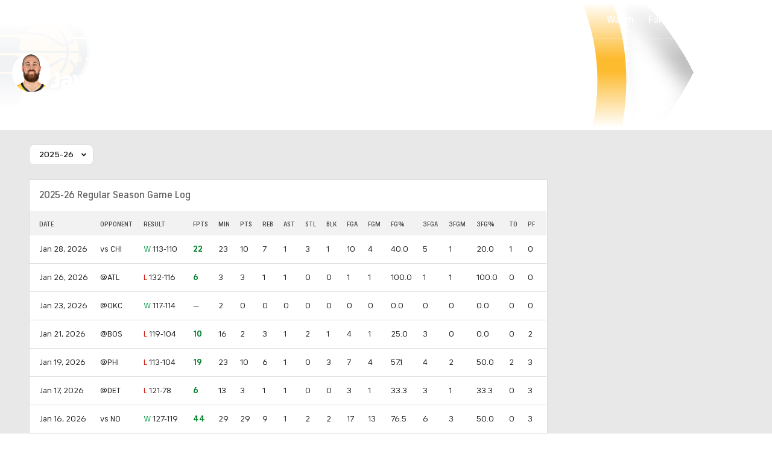

--- FILE ---
content_type: text/css
request_url: https://sportsfly.cbsistatic.com/fly-408/bundles/sportsmediacss/css/header-footer/site-header.desktop.css
body_size: 5082
content:
@keyframes ticker-scroll{from{transform:translate3d(0, 0, 0)}to{transform:translate3d(-50%, 0, 0)}}.my-teams-component-game-title{font-family:"FS Industrie","FSIndustrie-Bold",Helvetica,Arial,sans-serif;font-size:.75rem;font-weight:400;line-height:1.2;color:#767676;text-transform:uppercase;text-align:center}.my-teams-component-game-title a{color:inherit;font-weight:inherit}.my-teams-component-game-title a:hover{color:#fff}.my-teams-component-game-title a:hover{color:#0036b5}.my-teams-component-logo-image{border-radius:50%;height:34px;overflow:hidden;width:34px}.my-teams-component-sport{color:#181818}.my-teams-component-row{padding:0;width:310px}.my-teams-component .my-teams-component-row{width:100%}.my-teams-component-row.fantasy-dropdown{box-sizing:border-box;padding:.75rem 1rem}.my-teams-component-item{border-bottom:1px solid #dcdcdc;width:100%}.my-teams-component-item:last-child{border-bottom-style:none;margin-bottom:0;padding-bottom:0}.my-teams-component-item a{color:inherit;display:block}.my-teams-component-item a:hover .my-teams-component-league{color:#0036b5}.my-teams-component-item p{margin:0}.my-teams-component-logo,.my-teams-component-icon{padding:.75rem 0;vertical-align:middle}.my-teams-component-logo{height:36px;max-width:36px;width:36px}.my-teams-component-logo img{height:36px;max-height:36px;max-width:36px;width:36px}.my-teams-component-info{font-size:.75rem;font-weight:700;padding:.75rem 0;vertical-align:middle;white-space:normal;word-break:break-word}.my-teams-component-row .my-teams-component-info{padding-left:.75rem}.my-teams-component-icon{text-align:right;width:1.25rem}.my-teams-component-icon .btn{margin-left:.75rem}@media(max-width: 1279px){.my-teams-component-icon .btn{margin-left:.25rem;padding:.75rem}}.my-teams-component-icon .icon-sport{font-size:1.125rem;color:#5f5f5f;padding-right:0}.my-teams-component-league{font-family:"FS Industrie","FSIndustrie-Bold",Helvetica,Arial,sans-serif;font-size:.875rem;font-weight:700;line-height:1.3;color:#181818;text-transform:none;font-size:.875rem;font-weight:700;margin-bottom:.125rem}@media(min-width: 1280px){.my-teams-component-league{font-size:15px}}.my-teams-component-league a{color:inherit;font-weight:inherit}.my-teams-component-league a:hover{color:#0036b5}.my-teams-component-name{font-family:"FS Industrie","FSIndustrie-Bold",Helvetica,Arial,sans-serif;font-size:.75rem;font-weight:700;line-height:1.2;color:#767676;text-transform:none}.my-teams-component-name a{color:inherit;font-weight:inherit}.my-teams-component-name a:hover{color:#0036b5}.my-teams-component-top{overflow-y:auto}.my-teams-component-bottom{line-height:1.6;font-family:"FS Industrie","FSIndustrie-Bold",Helvetica,Arial,sans-serif;font-size:.75rem;font-weight:700;line-height:1.2;color:#767676;text-transform:uppercase;background-color:#f2f2f2;padding:.75rem 1rem}.my-teams-component-bottom a{color:inherit;font-weight:inherit}.my-teams-component-bottom a:hover{color:#0036b5}.my-teams-component-bottom a:first-child{float:left}.my-teams-component-bottom a:last-child{float:right}.my-teams-component-bottom .bottom-row{zoom:1;border-bottom:1px solid #dcdcdc;margin-bottom:.75rem;padding-bottom:.75rem}.my-teams-component-bottom .bottom-row:before,.my-teams-component-bottom .bottom-row:after{content:"";display:table}.my-teams-component-bottom .bottom-row:after{clear:both}.my-teams-component-bottom .bottom-row:last-child{border-bottom-style:none;margin-bottom:0;padding-bottom:0}.my-teams-component{background-color:#fff;height:333px}.my-teams-component .my-teams-component-top{max-height:333px}.my-teams-component .my-teams-component-title{font-size:1.125rem;font-weight:500;color:#181818;letter-spacing:.3px;margin:1.25rem 1.25rem 0;text-transform:uppercase}.my-teams-component .my-teams-component-row{margin:0;padding:0 1.25rem;width:auto}@media(max-width: 1279px){.my-teams-component .my-teams-component-row{padding:0 .75rem}}.my-teams-component-footer{background-color:#004ace;bottom:0;height:32px;line-height:32px;position:relative;text-align:center;transition:background-color .2s ease;width:100%}.my-teams-component-footer:hover{background-color:#004ace}.my-teams-component-footer a:link,.my-teams-component-footer a:visited{font-size:.875rem;font-weight:500;color:#fff;letter-spacing:.7px;text-transform:uppercase}.cbs-logo-lockup{align-items:center;display:flex;margin-right:8px}.cbs-logo-lockup .cbs-logo{margin-top:1px}.cbs-logo-lockup .cbs-logo a{line-height:0}.cbs-logo-lockup .cbs-logo-icon,.cbs-logo-lockup .cbs-sports-icon{color:#fff;font-size:17px;margin-left:5px;transition:opacity .2s ease}.cbs-logo-lockup .cbs-logo-icon{border-right:2px solid #fff;margin-right:8px;padding:2px 5px 2px 0}.cbs-logo-lockup .cbs-sports-icon{margin-right:1px}.cbs-logo-lockup .cbs-logo-section,.cbs-logo-lockup .cbs-logo-hamburger{font-size:1.25rem;color:#fff}.cbs-logo-lockup .cbs-logo-section a{color:inherit}.cbs-logo-lockup .cbs-logo-hamburger{cursor:pointer;padding:0px 8px;margin-top:1px;margin-right:2px}.cbs-logo-lockup .cbs-logo-hamburger .site-nav-toggle{color:#fff;cursor:pointer;height:15px;position:relative;width:18px}.cbs-logo-lockup .cbs-logo-hamburger .site-nav-toggle span{background:#fff;border-radius:.5px;display:block;height:1px;left:0;opacity:1;position:absolute;width:100%}.cbs-logo-lockup .cbs-logo-hamburger .site-nav-toggle span:nth-child(1){top:1px}.cbs-logo-lockup .cbs-logo-hamburger .site-nav-toggle span:nth-child(2),.cbs-logo-lockup .cbs-logo-hamburger .site-nav-toggle span:nth-child(3){top:7px}.cbs-logo-lockup .cbs-logo-hamburger .site-nav-toggle span:nth-child(4){top:13px}.cbs-logo-lockup .cbs-logo-hamburger.has-icon.is-tapped{color:#004ace}.cbs-logo-lockup .cbs-logo-hamburger.has-icon.is-tapped .cbs-logo-dropdown{display:block}body:not(.touch-enabled) .cbs-logo-lockup .cbs-logo-hamburger.has-icon:hover{color:#004ace}body:not(.touch-enabled) .cbs-logo-lockup .cbs-logo-hamburger.has-icon:hover .cbs-logo-dropdown{display:block}.cbs-logo-lockup .cbs-logo-hamburger.has-icon .logo-icon{display:block}.cbs-logo-lockup .cbs-logo-hamburger:hover .site-nav-toggle span{background:#004ace;z-index:1}.cbs-logo-lockup .cbs-logo-hamburger:hover:after{background-color:#fff;content:" ";display:block;height:50px;left:8px;position:absolute;top:0px;width:34px}.cbs-logo-lockup .icon-moon-nav-menu{position:relative;z-index:1}.cbs-logo-lockup .logo-sport{display:block;font-size:17px;margin-top:1px}.Logo--grey{filter:invert(54%) sepia(207%) saturate(10%) hue-rotate(0deg) brightness(112%) contrast(51%)}.cbs-logo-lockup .cbs-logo-section{cursor:default}.cbs-site-header{min-width:980px;width:100%}.cbs-site-nav{font-family:"FS Industrie","FSIndustrie-Bold",Helvetica,Arial,sans-serif;background:#004ace;box-shadow:0 2px 7px 0 rgba(16,24,37,.25);left:0;min-width:964px;padding:0 8px;position:relative;right:0;z-index:5999905}.cbs-site-nav.is-logged-in .user-item{display:table-cell}.cbs-site-nav.is-not-logged-in .log-in-item{display:table-cell}.cbs-site-nav.has-bg-color{background-color:#004ace}.is-sticky-nav .cbs-site-nav{min-width:980px}.cbs-site-nav .site-nav-inner{display:table;width:100%}.cbs-site-nav .site-nav-logo,.cbs-site-nav .site-nav-promo,.cbs-site-nav .site-nav-list,.cbs-site-nav .site-nav-side{display:table-cell;vertical-align:middle}.cbs-site-nav .loader{padding:20px 0}.cbs-site-nav .site-nav-promo{padding-right:8px}.cbs-site-nav .site-nav-promo .the-button{-webkit-appearance:none;-moz-appearance:none;appearance:none;font-family:"FS Industrie","FSIndustrie-Bold",Helvetica,Arial,sans-serif;font-weight:500;line-height:1;border:0;border-radius:2px;box-sizing:border-box;cursor:pointer;display:inline-block;text-align:center;text-transform:uppercase;transition:background-color .2s ease;vertical-align:middle;width:auto;font-size:13px;letter-spacing:1px;padding:10px 20px;background-color:#059646;color:#fff;border-radius:0;letter-spacing:2px;padding:11px 16px 10px;white-space:nowrap}.cbs-site-nav .site-nav-promo .the-button:hover{background-color:#04802d}.cbs-site-nav .site-nav-list{zoom:1;padding-left:5px;width:100%}.cbs-site-nav .site-nav-list:before,.cbs-site-nav .site-nav-list:after{content:"";display:table}.cbs-site-nav .site-nav-list:after{clear:both}.cbs-site-nav .nav-list-item{font-family:"FS Industrie Nw","FSIndustrieNw-Bold",Helvetica,Arial,sans-serif;line-height:1;color:#bdd0f2;font-size:15px;font-weight:600;letter-spacing:2px;text-transform:uppercase;transition:color .2s ease;cursor:pointer;float:left}@media(min-width: 1190px){.cbs-site-nav .nav-list-item{font-size:16px;letter-spacing:2px}}.cbs-site-nav .nav-list-item:hover,.cbs-site-nav .nav-list-item>a:hover{color:#bdd0f2}.cbs-site-nav .nav-list-item>a{color:#fff;font-weight:600}.style-guide-page .cbs-site-nav .nav-list-item,.homepage-page .cbs-site-nav .nav-list-item{color:#fff}.style-guide-page .cbs-site-nav .nav-list-item:hover,.style-guide-page .cbs-site-nav .nav-list-item>a:hover,.homepage-page .cbs-site-nav .nav-list-item:hover,.homepage-page .cbs-site-nav .nav-list-item>a:hover{color:#bdd0f2}.style-guide-page .cbs-site-nav .nav-list-item>a,.homepage-page .cbs-site-nav .nav-list-item>a{color:#fff}.cbs-site-nav .nav-list-item.is-selected-mobile,.cbs-site-nav .nav-list-item.is-selected>a{color:#fff;position:relative}.cbs-site-nav .nav-list-item.is-selected-mobile:before,.cbs-site-nav .nav-list-item.is-selected>a:before{border-top:4px solid #fff;content:" ";display:block;left:5px;margin-top:-4px;position:absolute;right:5px;top:100%}.cbs-site-nav .nav-list-item>a{display:block;padding:19px 7px 16px}@media(min-width: 1190px){.cbs-site-nav .nav-list-item>a{padding:18px 10px 16px}}.cbs-site-nav .nav-list-item .icon-more{display:block;padding:18px 7px 17px}@media(min-width: 1190px){.cbs-site-nav .nav-list-item .icon-more{padding:17px 7px 16px}}.cbs-site-nav .nav-list-item,.cbs-site-nav .nav-side-item{position:relative;vertical-align:middle}body:not(.touch-enabled) .cbs-site-nav .nav-list-item:hover .site-nav-dropdown,body:not(.touch-enabled) .cbs-site-nav .nav-side-item:hover .site-nav-dropdown{display:block}.cbs-site-nav .nav-list-item.is-tapped .site-nav-dropdown,.cbs-site-nav .nav-side-item.is-tapped .site-nav-dropdown{display:block}.cbs-site-nav .nav-list-item.has-dropdown::after,.cbs-site-nav .nav-side-item.has-dropdown::after{border-bottom:9 solid #fff;content:"";height:0;margin-left:-6;position:absolute;width:0;z-index:2;border-left:6 solid rgba(0,0,0,0);border-right:6 solid rgba(0,0,0,0);border-left:10px solid rgba(0,0,0,0);border-right:10px solid rgba(0,0,0,0);bottom:1px;display:none;left:50%;margin-left:-11px;margin-top:2px}body:not(.touch-enabled) .cbs-site-nav .nav-list-item.has-dropdown:hover::after,body:not(.touch-enabled) .cbs-site-nav .nav-side-item.has-dropdown:hover::after{display:block}.cbs-site-nav .nav-list-item.has-dropdown.is-tapped::after,.cbs-site-nav .nav-side-item.has-dropdown.is-tapped::after{display:block}.cbs-site-nav .site-nav-side{text-align:right}.cbs-site-nav .site-nav-side .the-button{font-family:"FS Industrie","FSIndustrie-Bold",Helvetica,Arial,sans-serif;line-height:1;border:1px solid #2268e5;color:#fff;font-size:13px;font-weight:600;letter-spacing:1px;text-transform:uppercase;border-radius:2px;display:inline-block;margin:7px auto;padding:10px 8px 8px 9px;position:relative;white-space:nowrap}.cbs-site-nav .site-nav-side .the-button:hover,.cbs-site-nav .site-nav-side .the-button>a:hover{color:#bdd0f2}.cbs-site-nav .site-nav-side .the-button>a{color:#fff;font-weight:inherit}.cbs-site-nav .site-nav-side-inner{display:table}.cbs-site-nav .nav-side-item{font-family:"FS Industrie Nw","FSIndustrieNw-Bold",Helvetica,Arial,sans-serif;line-height:1;color:#fff;font-size:13px;font-weight:600;letter-spacing:1.5px;text-transform:uppercase;transition:color .2s ease;cursor:pointer;display:table-cell}.cbs-site-nav .nav-side-item:hover,.cbs-site-nav .nav-side-item>a:hover{color:#bdd0f2}.cbs-site-nav .nav-side-item>a{color:#fff;font-weight:inherit}.cbs-site-nav .nav-side-item.bet-item a{color:#181818}.cbs-site-nav .nav-side-item.bet-item a:hover{color:#0036b5}.cbs-site-nav .log-in-item,.cbs-site-nav .user-item{display:none}.cbs-site-nav .icon-item{font-size:1.125rem;display:inline-block;padding:14px 8px;position:relative}.cbs-site-nav .icon-item-button{font-size:1.25rem;position:absolute;top:6px}.cbs-site-nav .icon-item-text{padding-left:28px}.cbs-site-nav .icon-item-bet{font-size:22px}.cbs-site-nav .narrow-text{display:none;padding:20px 10px 17px}@media(min-width: 1190px){.cbs-site-nav .narrow-text{display:inline-block;position:relative}}@media(min-width: 1190px){.cbs-site-nav .narrow-icon{display:none}}.cbs-site-nav .nav-item-overflow{display:none}.cbs-site-nav .nav-item-overflow:nth-child(1),.cbs-site-nav .nav-item-overflow:nth-child(2),.cbs-site-nav .nav-item-overflow:nth-child(3),.cbs-site-nav .nav-item-overflow:nth-child(4){display:inline}.cbs-site-nav .nav-dropdown-overflow:nth-child(1),.cbs-site-nav .nav-dropdown-overflow:nth-child(2),.cbs-site-nav .nav-dropdown-overflow:nth-child(3),.cbs-site-nav .nav-dropdown-overflow:nth-child(4){display:none}@media(min-width: 1080px){.cbs-site-nav .nav-dropdown-overflow:nth-child(5){display:none}.cbs-site-nav .nav-item-overflow:nth-child(5){display:inline}.cbs-site-nav .total-items-5{display:none}}@media(min-width: 1300px){.cbs-site-nav .nav-dropdown-overflow:nth-child(6){display:none}.cbs-site-nav .nav-item-overflow:nth-child(6){display:inline}.cbs-site-nav .total-items-6{display:none}}@media(min-width: 1425px){.cbs-site-nav .nav-dropdown-overflow:nth-child(7){display:none}.cbs-site-nav .nav-item-overflow:nth-child(7){display:inline}.cbs-site-nav .total-items-7{display:none}}@media(min-width: 1550px){.cbs-site-nav .nav-dropdown-overflow:nth-child(8){display:none}.cbs-site-nav .nav-item-overflow:nth-child(8){display:inline}.cbs-site-nav .total-items-8{display:none}}@media(min-width: 1675px){.cbs-site-nav .nav-dropdown-overflow:nth-child(9){display:none}.cbs-site-nav .nav-item-overflow:nth-child(9){display:inline}.cbs-site-nav .total-items-9{display:none}}@media(min-width: 1800px){.cbs-site-nav .nav-dropdown-overflow:nth-child(10){display:none}.cbs-site-nav .nav-item-overflow:nth-child(10){display:inline}.cbs-site-nav .total-items-10{display:none}}@media(min-width: 1925px){.cbs-site-nav .nav-dropdown-overflow:nth-child(11){display:none}.cbs-site-nav .nav-item-overflow:nth-child(11){display:inline}.cbs-site-nav .total-items-11{display:none}}.cbs-site-nav .nav-bet-dropdown-title,.cbs-site-nav .nav-dropdown-title{font-family:"FS Industrie","FSIndustrie-Bold",Helvetica,Arial,sans-serif;line-height:1;color:#181818;font-size:14px;font-weight:800;letter-spacing:1px;text-transform:uppercase;margin-bottom:8px;margin-top:8px}@media(min-width: 1190px){.cbs-site-nav .nav-bet-dropdown-title,.cbs-site-nav .nav-dropdown-title{font-size:16px}}.cbs-site-nav .nav-bet-dropdown-title>a,.cbs-site-nav .nav-dropdown-title>a{color:#181818;font-weight:inherit}.cbs-site-nav .nav-bet-dropdown-title>a:hover,.cbs-site-nav .nav-dropdown-title>a:hover{color:#0036b5}.cbs-site-nav .nav-bet-dropdown-title:hover{color:inherit}.cbs-site-nav .nav-dropdown-button a{-webkit-appearance:none;-moz-appearance:none;appearance:none;font-family:"FS Industrie","FSIndustrie-Bold",Helvetica,Arial,sans-serif;font-weight:500;line-height:1;border:0;border-radius:2px;box-sizing:border-box;cursor:pointer;display:inline-block;text-align:center;text-transform:uppercase;transition:background-color .2s ease;vertical-align:middle;width:auto;font-size:13px;letter-spacing:1px;padding:10px 20px;background-color:#059646;color:#fff;font-size:.75rem;font-weight:500;line-height:1;border-radius:0;letter-spacing:1px;padding:12px 50px;width:100%}.cbs-site-nav .nav-dropdown-button a:hover{background-color:#04802d}.cbs-site-nav .nav-dropdown-game{margin-bottom:15}.cbs-site-nav .nav-dropdown-game:first-child{border-bottom:1px solid #dcdcdc}.cbs-site-nav .nav-dropdown-game:last-child{border-bottom:none;margin-bottom:0}.cbs-site-nav .nav-dropdown-game:last-child .nav-dropdown-title{margin-bottom:0}.cbs-site-nav .nav-bet-dropdown-top,.cbs-site-nav .nav-dropdown-top{border-bottom:1px solid #dcdcdc;display:table;margin-bottom:20;padding-bottom:20;table-layout:fixed;width:100%}.cbs-site-nav .nav-dropdown-top:last-child{border-bottom:none;margin-bottom:0;padding-bottom:0}.cbs-site-nav .nav-dropdown-image{display:table-cell;width:80px}.cbs-site-nav .nav-dropdown-top-side{display:table-cell;padding-left:10px;vertical-align:middle}.cbs-site-nav .nav-dropdown-top-date{font-family:"FS Industrie","FSIndustrie-Bold",Helvetica,Arial,sans-serif;font-size:.75rem;font-weight:700;line-height:1.2;color:#767676;text-transform:none}.cbs-site-nav .nav-dropdown-top-date a{color:inherit;font-weight:inherit}.cbs-site-nav .nav-dropdown-top-date a:hover{color:#0036b5}.cbs-site-nav .nav-dropdown-top-title{font-family:"FS Industrie","FSIndustrie-Bold",Helvetica,Arial,sans-serif;font-size:.875rem;font-weight:500;line-height:1.3;color:#181818;margin-bottom:4px}.cbs-site-nav .nav-dropdown-top-title a:hover{color:#0036b5}.cbs-site-nav .nav-fantasy-title{font-family:"FS Industrie","FSIndustrie-Bold",Helvetica,Arial,sans-serif;font-size:.75rem;font-weight:400;line-height:1.2;color:#767676;text-transform:uppercase;margin-top:6px;text-align:center}.cbs-site-nav .nav-fantasy-title a{color:inherit;font-weight:inherit}.cbs-site-nav .nav-fantasy-title a:hover{color:#fff}.cbs-site-nav .nav-fantasy-title a:hover{color:#004ace}.cbs-site-nav .nav-game-wrap{zoom:1;margin-bottom:20}.cbs-site-nav .nav-game-wrap:before,.cbs-site-nav .nav-game-wrap:after{content:"";display:table}.cbs-site-nav .nav-game-wrap:after{clear:both}.cbs-site-nav .nav-game{box-sizing:border-box;width:48%}.cbs-site-nav .nav-game.game-left{float:left}.cbs-site-nav .nav-game.game-right{float:right}.cbs-site-nav .nav-game-image{margin-bottom:6px}.cbs-site-nav .nav-game-image:hover .nav-game-text{background-color:#059646}.cbs-site-nav .nav-game-text{font-family:"FS Industrie","FSIndustrie-Bold",Helvetica,Arial,sans-serif;font-weight:500;background-color:#059646;color:#fff;letter-spacing:1px;padding:12px;text-align:center;text-transform:uppercase}.cbs-site-nav .nav-game-title{line-height:1;font-family:"FS Industrie","FSIndustrie-Bold",Helvetica,Arial,sans-serif;line-height:1;color:#181818;font-size:14px;font-weight:800;letter-spacing:1px;text-transform:uppercase;text-align:center}@media(min-width: 1190px){.cbs-site-nav .nav-game-title{font-size:16px}}.cbs-site-nav .nav-game-title>a{color:#181818;font-weight:inherit}.cbs-site-nav .nav-game-title>a:hover{color:#0036b5}.cbs-site-nav .nav-game-title a:link{color:rgba(24,24,24,.8)}.cbs-site-nav .nav-game-title a:hover{color:#0036b5}.cbs-site-nav .nav-game-dropdown-text{font-family:"FS Industrie","FSIndustrie-Bold",Helvetica,Arial,sans-serif;font-size:.75rem;font-weight:500;line-height:1;letter-spacing:1px;text-transform:uppercase;color:#04802d;margin-bottom:20;text-align:center}.cbs-site-nav .nav-game-dropdown-text:hover{color:#005922}.cbs-site-nav .nav-game-dropdown-text a{color:inherit;font-weight:inherit}.cbs-site-nav .nav-game-dropdown-text a:hover{color:inherit}.cbs-site-nav .nav-dropdown-bottom{margin-top:0;padding:5px}.cbs-logo-dropdown,.site-nav-dropdown{zoom:1;font-size:1rem;background-color:#fff;box-shadow:0 10px 20px -5px rgba(16,16,16,.2);box-sizing:border-box;color:#181818;padding:16px 24px;position:absolute;text-align:left;top:100%;z-index:1000;display:none;margin-left:8px;z-index:5999910}.cbs-logo-dropdown:before,.cbs-logo-dropdown:after,.site-nav-dropdown:before,.site-nav-dropdown:after{content:"";display:table}.cbs-logo-dropdown:after,.site-nav-dropdown:after{clear:both}.cbs-logo-dropdown .icon,.site-nav-dropdown .icon{cursor:default}.cbs-logo-dropdown{left:0;white-space:nowrap}.cbs-logo-dropdown .nav-dropdown-item:last-child{margin-bottom:0}.site-nav-dropdown{margin-top:-4}.site-nav-dropdown:not(.is-dropdown-user){max-height:calc(100vh - 200px);overflow-y:auto}.site-nav-dropdown.align-right{left:auto;min-width:310;right:0}.site-nav-dropdown.is-wide{zoom:1;white-space:nowrap}.site-nav-dropdown.is-wide:before,.site-nav-dropdown.is-wide:after{content:"";display:table}.site-nav-dropdown.is-wide:after{clear:both}.site-nav-dropdown.is-wide img{max-width:none}.site-nav-dropdown.is-wide .my-teams-component-top{max-height:100%}.site-nav-dropdown.is-the-dots{margin-left:-10px;width:400px}.site-nav-dropdown.is-the-dots .nav-dropdown-item{float:left;width:50%}.site-nav-dropdown.is-dropdown-user{padding:0}.site-nav-dropdown.is-dropdown-user .my-teams-component-top{max-height:calc(100vh - 280px);overflow-y:auto;overflow-x:hidden}.site-nav-dropdown.is-dropdown-games{padding:0}.site-nav-dropdown.is-dropdown-games .nav-dropdown-inner{box-sizing:border-box;padding:16px 24px}.site-nav-dropdown .my-teams-component-title{font-family:"FS Industrie","FSIndustrie-Bold",Helvetica,Arial,sans-serif;font-size:.875rem;font-weight:400;line-height:1.2;color:#181818;text-transform:none;background-color:#f2f2f2;padding:9px 14px}@media(min-width: 1280px){.site-nav-dropdown .my-teams-component-title{font-size:15px}}.site-nav-dropdown .my-teams-component-title a{color:inherit;font-weight:inherit}.site-nav-dropdown .my-teams-component-title a:hover{color:#0036b5}.my-teams-component .site-nav-dropdown .my-teams-component-title{font-size:1.25rem;color:#000;margin:20px 0;text-transform:uppercase}.icon-sport{color:#004ace;font-size:13px;padding-right:10px;vertical-align:baseline}.nav-dropdown-item{font-family:"FS Industrie Nw","FSIndustrieNw-Bold",Helvetica,Arial,sans-serif;line-height:1;color:#5f5f5f;font-size:14px;font-weight:600;letter-spacing:1.5px;text-transform:uppercase;white-space:nowrap}@media(min-width: 1190px){.nav-dropdown-item{font-size:16px}}.nav-dropdown-item>a{color:#181818;display:inline-block;font-weight:inherit;line-height:2.2}.nav-dropdown-item>a:hover{box-shadow:inset 0 -6px 0 0 #fff,inset 0 -7px 0 0 #0036b5;color:#0036b5}.nav-dropdown-col{border-right:1px solid #dcdcdc;display:inline-block;margin-right:30px;padding-right:30px;vertical-align:top}.nav-dropdown-col:last-child{border-right:none;margin-right:0;padding-right:0}.nav-dropdown-col .nav-dropdown-item:last-child{margin-bottom:0}a.screen-reader-skip-to-main-content-link{border:1px solid #0036b5;border-radius:2px;color:#0036b5;left:-100%;opacity:0;padding:1rem;position:absolute;text-decoration:underline;z-index:6999900}a.screen-reader-skip-to-main-content-link:focus{background-color:#fff;left:8rem;margin-top:4rem;opacity:1;transform:translateX(-50%)}.nav-network-bar{background-color:#0036b5;box-sizing:border-box;display:table;min-width:980px;padding:3px 10px 5px 15px;width:100%}.nav-network-bar .nav-networks{display:table-cell;text-align:left;vertical-align:middle}.nav-network-bar .nav-networks-item{font-family:"FS Industrie","FSIndustrie-Bold",Helvetica,Arial,sans-serif;line-height:1;color:#bdd0f2;font-size:11px;font-weight:600;letter-spacing:1.5px;text-transform:uppercase;display:inline-block;margin-right:15px}.nav-network-bar .nav-networks-item>a{color:#bdd0f2;font-weight:inherit}.nav-network-bar .nav-networks-item>a:hover{color:#fff}.nav-network-bar .nav-networks-item.is-selected a{color:#fff;font-weight:600}.nav-network-bar .nav-networks-item:last-child{margin-right:0}.nav-network-bar .nav-networks-item-gambling{display:none}.nav-network-bar .SocialButton{top:1px}.SocialNavBar{display:table-cell;text-align:right;white-space:nowrap}.SocialNavBar .SocialIconsBar,.SocialNavBar .SocialIconsBar li{display:inline-block;margin:0;margin:0 0 0 4px;vertical-align:middle}.event-northstar-no-video{background-image:url("//sportsfly.cbsistatic.com/fly-408/bundles/sportsmediacss/images/northstar/basketball-texture-northstar.png");background-repeat:repeat-x;bottom:0;display:none;height:70px;left:0;position:fixed;width:100%;z-index:5999999}.event-northstar-no-video.unseen{display:block}.event-northstar-no-video .event-northstar-left-bg{background-image:linear-gradient(to bottom, #004ace, #00259e);background-size:contain;height:70px;left:0;position:absolute;top:0;width:50%}.event-northstar-no-video.event-northstar-1 .event-northstar-message-inner{display:block;margin:15px 220px}.event-northstar-no-video.event-northstar-2 .event-northstar-message-inner{display:block;margin:15px 20px}.event-northstar-no-video.event-northstar-3 .event-northstar-message-inner{display:block;margin:15px 20px}.event-northstar-no-video .event-northstar-message-inner a:link,.event-northstar-no-video .event-northstar-message-inner a:visited,.event-northstar-no-video .event-northstar-message-inner a:hover{font-size:1rem;font-weight:400;line-height:1.3;color:#fff;font-stretch:normal;font-style:normal;letter-spacing:normal;transition:color .2s ease}.event-northstar-no-video .event-northstar-message-inner .event-northstar-cta{background-image:url("//sportsfly.cbsistatic.com/fly-408/bundles/sportsmediacss/images/northstar/blue-round-button.svg");background-repeat:no-repeat;height:38px;position:absolute;right:20px;top:20px;transition:opacity .2s ease;width:38px}.event-northstar-no-video .event-northstar-message-inner .event-northstar-cta:hover{opacity:.8;transition:opacity .2s ease}.event-northstar-no-video .event-northstar-message1,.event-northstar-no-video .event-northstar-message2,.event-northstar-no-video .event-northstar-message3{background-color:rgba(5,13,39,0);background-blend-mode:overlay;transition:background-color .2s ease}.event-northstar-no-video .event-northstar-message1:hover,.event-northstar-no-video .event-northstar-message2:hover,.event-northstar-no-video .event-northstar-message3:hover{background-color:rgba(5,13,39,.2);background-blend-mode:overlay;transition:background-color .2s ease}.event-northstar-no-video.event-northstar-2 .event-northstar-message1 .event-northstar-message-inner{margin:15px 20px 15px 40px}.event-northstar-no-video.event-northstar-3 .event-northstar-message1 .event-northstar-message-inner{margin:15px 20px 15px 40px}.event-northstar-no-video .event-northstar-logo-container{background-image:url("//sportsfly.cbsistatic.com/fly-408/bundles/sportsmediacss/images/northstar/rectangle.svg");background-repeat:no-repeat;background-position-x:-5px;-webkit-filter:drop-shadow(0 4px 7px 0 rgba(1, 38, 73, 0.5));filter:drop-shadow(12px 12px 7px rgba(1, 38, 73, 0.5));height:70px;left:0;position:absolute;top:0;width:395px;z-index:4}.event-northstar-no-video .event-northstar-logo-container .event-northstar-logo{height:68px;left:127px;position:absolute;top:-5px;width:230px}.event-northstar{background-image:url("//sportsfly.cbsistatic.com/fly-408/bundles/sportsmediacss/images/northstar/basketball-texture-northstar.png");background-repeat:no-repeat;height:70px;margin:0 auto;position:relative;width:1440px}.event-northstar .event-northstar-message1{height:70px;position:absolute;top:0;z-index:3}.event-northstar-1 .event-northstar .event-northstar-message1{left:375px;width:1045px}.event-northstar-2 .event-northstar .event-northstar-message1{left:375px;width:492px}.event-northstar-3 .event-northstar .event-northstar-message1{left:375px;width:334px}.event-northstar .event-northstar-message2{height:70px;position:absolute;top:0;z-index:2}.event-northstar-2 .event-northstar .event-northstar-message2{left:867px;width:472px}.event-northstar-3 .event-northstar .event-northstar-message2{left:709px;width:314px}.event-northstar .event-northstar-message3{height:70px;position:absolute;top:0;z-index:1}.event-northstar-3 .event-northstar .event-northstar-message3{left:1023px;width:314px}.event-northstar-1 .event-northstar .event-northstar-message-button{right:390px}.event-northstar .event-northstar-message1-divider,.event-northstar .event-northstar-message2-divider,.event-northstar .event-northstar-message3-divider,.event-northstar .event-northstar-end-divider{background-color:#fff;height:70px;opacity:.2;position:absolute;top:0;width:1px}.event-northstar-2 .event-northstar .event-northstar-message1-divider{left:867px}.event-northstar-3 .event-northstar .event-northstar-message1-divider{left:709px}.event-northstar-2 .event-northstar .event-northstar-message2-divider{left:1339px}.event-northstar-3 .event-northstar .event-northstar-message2-divider{left:1023px}.event-northstar-3 .event-northstar .event-northstar-message3-divider{left:1337px}@media(max-width: 1439px){.event-northstar-no-video .event-northstar-logo-container{background-image:url("//sportsfly.cbsistatic.com/fly-408/bundles/sportsmediacss/images/northstar/rectangle.svg");background-repeat:no-repeat;background-position-x:-90px;-webkit-filter:drop-shadow(0 4px 7px 0 rgba(1, 38, 73, 0.5));filter:drop-shadow(12px 12px 7px rgba(1, 38, 73, 0.5));height:70px;left:0;position:absolute;top:0;width:310px;z-index:4}.event-northstar-no-video .event-northstar-logo-container .event-northstar-logo{height:58px;left:55px;position:absolute;top:1px;width:196px}.event-northstar{background-image:url("//sportsfly.cbsistatic.com/fly-408/bundles/sportsmediacss/images/northstar/basketball-texture-northstar.png");background-repeat:no-repeat;height:70px;margin:0 auto;position:relative;width:1280px}.event-northstar .event-northstar-message1{height:70px;position:absolute;top:0;z-index:3}.event-northstar-1 .event-northstar .event-northstar-message1{left:290px;width:970px}.event-northstar-2 .event-northstar .event-northstar-message1{left:290px;width:440px}.event-northstar-3 .event-northstar .event-northstar-message1{left:290px;width:334px}.event-northstar .event-northstar-message2{height:70px;position:absolute;top:0;z-index:2}.event-northstar-2 .event-northstar .event-northstar-message2{left:730px;width:420px}.event-northstar-3 .event-northstar .event-northstar-message2{left:624px;width:314px}.event-northstar .event-northstar-message3{height:70px;position:absolute;top:0;z-index:1}.event-northstar-3 .event-northstar .event-northstar-message3{left:938px;width:314px}.event-northstar-1 .event-northstar .event-northstar-message-button{right:330px}.event-northstar .event-northstar-message1-divider,.event-northstar .event-northstar-message2-divider,.event-northstar .event-northstar-message3-divider,.event-northstar .event-northstar-end-divider{background-color:#fff;height:70px;opacity:.2;position:absolute;top:0;width:1px}.event-northstar-2 .event-northstar .event-northstar-message1-divider{left:730px}.event-northstar-3 .event-northstar .event-northstar-message1-divider{left:624px}.event-northstar-2 .event-northstar .event-northstar-message2-divider{left:1150px}.event-northstar-3 .event-northstar .event-northstar-message2-divider{left:938px}.event-northstar-3 .event-northstar .event-northstar-message3-divider{left:1252px}}@media(max-width: 1279px){.event-northstar-no-video .event-northstar-logo-container{background-image:url("//sportsfly.cbsistatic.com/fly-408/bundles/sportsmediacss/images/northstar/rectangle.svg");background-repeat:no-repeat;background-position-x:-190px;-webkit-filter:drop-shadow(0 4px 7px 0 rgba(1, 38, 73, 0.5));filter:drop-shadow(12px 12px 7px rgba(1, 38, 73, 0.5));height:70px;left:0;position:absolute;top:0;width:210px;z-index:4}.event-northstar-no-video .event-northstar-logo-container .event-northstar-logo{height:58px;left:8px;position:absolute;top:1px;width:196px}.event-northstar{background-image:url("//sportsfly.cbsistatic.com/fly-408/bundles/sportsmediacss/images/northstar/basketball-texture-northstar.png");background-repeat:no-repeat;height:70px;margin:0 auto;position:relative;width:980px}.event-northstar .event-northstar-message1{height:70px;position:absolute;top:0;z-index:3}.event-northstar-1 .event-northstar .event-northstar-message1{left:190px;width:770px}.event-northstar-2 .event-northstar .event-northstar-message1{left:190px;width:405px}.event-northstar-3 .event-northstar .event-northstar-message1{left:190px;width:277px}.event-northstar .event-northstar-message2{height:70px;position:absolute;top:0;z-index:2}.event-northstar-2 .event-northstar .event-northstar-message2{left:595px;width:385px}.event-northstar-3 .event-northstar .event-northstar-message2{left:467px;width:257px}.event-northstar .event-northstar-message3{height:70px;position:absolute;top:0;z-index:1}.event-northstar-3 .event-northstar .event-northstar-message3{left:724px;width:257px}.event-northstar-1 .event-northstar .event-northstar-message-button{right:250px}.event-northstar .event-northstar-message1-divider,.event-northstar .event-northstar-message2-divider,.event-northstar .event-northstar-message3-divider,.event-northstar .event-northstar-end-divider{background-color:#fff;height:70px;opacity:.2;position:absolute;top:0;width:1px}.event-northstar-2 .event-northstar .event-northstar-message1-divider{left:595px}.event-northstar-3 .event-northstar .event-northstar-message1-divider{left:467px}.event-northstar-2 .event-northstar .event-northstar-message2-divider{left:980px}.event-northstar-3 .event-northstar .event-northstar-message2-divider{left:724px}.event-northstar-3 .event-northstar .event-northstar-message3-divider{left:981px}.event-northstar-tournament.event-northstar-1 .event-northstar-message-inner{margin:27px 160px}.event-northstar-tournament.event-northstar-2 .event-northstar-message-inner{margin:27px 15px}.event-northstar-tournament.event-northstar-3 .event-northstar-message-inner{margin:17px 15px 17px 15px}.event-northstar-tournament.event-northstar-3 .event-northstar-message1 .event-northstar-message-inner{margin:17px 15px 17px 40px}.event-northstar-tournament .event-northstar-message-inner a:link,.event-northstar-tournament .event-northstar-message-inner a:visited,.event-northstar-tournament .event-northstar-message-inner a:hover{font-size:.875rem}}.event-northstar-with-video{background-image:url("//sportsfly.cbsistatic.com/fly-408/bundles/sportsmediacss/images/northstar/basketball-texture-northstar.png");background-repeat:repeat-x;bottom:0;height:70px;left:0;position:fixed;width:100%;z-index:5999800}.event-northstar-with-video .event-northstar-left-bg{background-image:linear-gradient(to bottom, #004ace, #00259e);height:70px;left:0;object-fit:contain;position:absolute;top:0;width:50%}.event-northstar-with-video .event-northstar-message-inner{display:block;margin:15px 20px}.event-northstar-with-video .event-northstar-message-inner a:link,.event-northstar-with-video .event-northstar-message-inner a:visited,.event-northstar-with-video .event-northstar-message-inner a:hover{font-size:1rem;font-weight:400;line-height:1.3;color:#fff;font-stretch:normal;font-style:normal;letter-spacing:normal;transition:color .2s ease}.event-northstar-with-video .event-northstar-message-inner .event-northstar-video,.event-northstar-with-video .event-northstar-message-inner .event-northstar-iframe-click{bottom:0;height:90px;left:245px;position:absolute;width:160px}.event-northstar-with-video .event-northstar-message-inner .event-northstar-video{opacity:rgba(0,0,0,0);z-index:3}.event-northstar-with-video .event-northstar-message-inner .event-northstar-iframe-click{display:block;z-index:4}.event-northstar-with-video .event-northstar-message-inner .event-northstar-watch{background:url("//sportsfly.cbsistatic.com/fly-408/bundles/sportsmediacss/images/northstar/watch-live-3x.png") no-repeat center center;background-size:88px 40px;left:415px;height:40px;margin:0 auto;position:absolute;top:15px;width:88px}.event-northstar-with-video .event-northstar-message1,.event-northstar-with-video .event-northstar-message2{background-color:rgba(5,13,39,0);background-blend-mode:overlay;transition:background-color .2s ease}.event-northstar-with-video .event-northstar-message1:hover,.event-northstar-with-video .event-northstar-message2:hover{background-color:rgba(5,13,39,.2);background-blend-mode:overlay;transition:background-color .2s ease}.event-northstar-with-video .event-northstar-message1 .event-northstar-message-inner{margin:15px 20px 15px 40px}.event-northstar-message-button{font-size:.75rem;font-weight:500;align-self:center;border-radius:2px;box-shadow:0 2px 4px 0 rgba(0,0,0,.13);color:#fff;font-stretch:normal;font-style:normal;height:30px;letter-spacing:1px;line-height:30px;position:absolute;right:20px;text-align:center;text-transform:uppercase;transition:background-color .2s ease;top:20px;width:68px}.event-northstar-message-button.dark{background-color:#0d55d9}.event-northstar-message-button.dark:hover{background-color:#2268e5}.event-northstar-message-button.tournament{background-color:#d9690d}.event-northstar-message-button.tournament:hover{background-color:#bf5804}.event-northstar-message-button:hover{transition:background-color .2s ease}.event-northstar-close{line-height:1;color:#bdd0f2;cursor:pointer;font-size:15px;height:15px;position:absolute;right:5px;text-align:left;top:10px;width:20px;z-index:6}.event-northstar-with-video .event-northstar-logo-container{background-image:url("//sportsfly.cbsistatic.com/fly-408/bundles/sportsmediacss/images/northstar/rectangle.svg");background-repeat:no-repeat;background-position-x:-50px;-webkit-filter:drop-shadow(0 4px 7px 0 rgba(1, 38, 73, 0.5));filter:drop-shadow(12px 12px 7px rgba(1, 38, 73, 0.5));height:70px;left:0;position:absolute;top:0;width:350px;z-index:4}.event-northstar-with-video .event-northstar-logo-container .event-northstar-logo{height:68px;left:35px;position:absolute;top:-5px;width:230px}.event-northstar-with-video .event-northstar{background-image:url("//sportsfly.cbsistatic.com/fly-408/bundles/sportsmediacss/images/northstar/basketball-texture-northstar.png");background-repeat:no-repeat;height:70px;margin:0 auto;position:relative;width:1280px}.event-northstar-with-video .event-northstar-message1{height:70px;position:absolute;top:0;z-index:3;left:330px;width:370px}.event-northstar-with-video .event-northstar-message2{height:70px;position:absolute;top:0;z-index:2;left:700px;width:520px}.event-northstar-with-video .event-northstar-message1-divider,.event-northstar-with-video .event-northstar-message2-divider,.event-northstar-with-video .event-northstar-message3-divider,.event-northstar-with-video .event-northstar-end-divider{background-color:#fff;height:70px;opacity:.2;position:absolute;top:0;width:1px}.event-northstar-with-video .event-northstar-message1-divider{left:700px}.event-northstar-with-video .event-northstar-message2-divider{left:1220px}@media(max-width: 1279px){.event-northstar-with-video .event-northstar-logo-container{background-image:url("//sportsfly.cbsistatic.com/fly-408/bundles/sportsmediacss/images/northstar/rectangle.svg");background-repeat:no-repeat;background-position-x:-190px;-webkit-filter:drop-shadow(0 4px 7px 0 rgba(1, 38, 73, 0.5));filter:drop-shadow(12px 12px 7px rgba(1, 38, 73, 0.5));height:70px;left:0;position:absolute;top:0;width:210px;z-index:4}.event-northstar-with-video .event-northstar-logo-container .event-northstar-logo{height:58px;left:8px;position:absolute;top:1px;width:196px}.event-northstar-with-video .event-northstar{background-image:url("//sportsfly.cbsistatic.com/fly-408/bundles/sportsmediacss/images/northstar/basketball-texture-northstar.png");background-repeat:no-repeat;height:70px;margin:0 auto;position:relative;width:1050px}.event-northstar-with-video .event-northstar-message1{height:70px;position:absolute;top:0;z-index:3;left:190px;width:320px}.event-northstar-with-video .event-northstar-message2{height:70px;position:absolute;top:0;z-index:2;left:510px;width:520px}.event-northstar-with-video .event-northstar-message1-divider,.event-northstar-with-video .event-northstar-message2-divider,.event-northstar-with-video .event-northstar-message3-divider,.event-northstar-with-video .event-northstar-end-divider{background-color:#fff;height:70px;opacity:.2;position:absolute;top:0;width:1px}.event-northstar-with-video .event-northstar-message1-divider{left:510px}.event-northstar-with-video .event-northstar-message2-divider{left:1030px}}

--- FILE ---
content_type: image/svg+xml
request_url: https://sports.cbsimg.net/fly/images/team-logos/light/343.svg
body_size: 1720
content:
<svg width="500" height="500" viewBox="0 0 500 500" fill="none" xmlns="http://www.w3.org/2000/svg">
<g id="Style=Alternate, Color=Dark">
<g id="IPacersP_pms">
<path id="Fill 1" fill-rule="evenodd" clip-rule="evenodd" d="M459.499 82.0053C425.55 41.0385 376.655 18.2524 321.845 18.1567L102.63 18.174L0.907715 480.564L188.052 480.691L214.908 368.798C240.049 368.798 306.14 368.822 306.069 368.822C368.76 369.262 420.201 348.026 454.825 307.411C517.707 238.919 506.663 138.928 459.499 82.0053Z" fill="#B6B7B6"/>
<path id="Fill 2" fill-rule="evenodd" clip-rule="evenodd" d="M205.333 356.617L178.483 468.502L16.041 468.566L112.425 30.3525L321.812 30.4952C373.961 30.5908 418.612 51.7357 450.127 89.779C496.568 145.821 501.115 238.966 445.554 299.513C411.478 339.477 361.529 357.03 306.152 356.629L205.333 356.617Z" fill="#022145"/>
<path id="Fill 3" fill-rule="evenodd" clip-rule="evenodd" d="M90.8418 127.697L182.624 127.761C193.166 127.761 204.397 136.623 199.528 150.019C196.522 158.305 194.22 167.902 193.146 176.918C192.31 183.955 200.171 188.395 204.676 188.395L391.721 188.523C395.23 188.523 397.096 187.528 397.096 185.854C397.096 184.181 396.934 177.978 396.262 173.63C395.615 169.479 394.928 168.773 391.574 168.773C368.263 168.753 358.752 158.36 334.32 142.601C309.886 126.843 274.049 117.774 243.246 117.755L93.0738 117.652L90.8418 127.697Z" fill="#F3B53E"/>
<path id="Fill 4" fill-rule="evenodd" clip-rule="evenodd" d="M204.162 248.846C200.922 241.907 197.93 233.664 196.096 226.077C193.778 216.366 185.572 208.478 171.513 208.466L73.0801 208.401L75.5158 197.358L394.564 197.571C397.738 197.571 397.064 198.908 396.903 202.421C396.72 205.95 395.903 212.483 395.389 216.33C394.886 220.175 391.71 219.265 388.679 219.334C381.494 219.495 368.147 221.193 360.372 227.024C347.146 236.964 318.958 254.41 303.096 259.485C286.105 264.895 222.568 284.347 203.969 248.515" fill="#F3B53E"/>
<path id="Fill 5" fill-rule="evenodd" clip-rule="evenodd" d="M55.4282 288.777L222.03 288.899C229.389 288.899 235.707 290.647 240.627 294.737C254.703 306.339 272.956 314.772 292.326 320.378C301.025 322.89 315.966 319.647 329.342 312.077C362.699 293.224 384.149 257.352 391.187 234.249C393.032 228.219 389.514 228.711 384.836 229.04C370.786 230.043 356.016 242.758 336.591 255.145C317.148 267.515 277.623 279.224 240.112 279.187L57.5709 279.068L55.4282 288.777Z" fill="#F3B53E"/>
<path id="Fill 6" fill-rule="evenodd" clip-rule="evenodd" d="M299.823 65.6462C302.173 65.2276 310.602 64.7072 315.29 66.5538C346.941 79.0191 376.875 111.976 389.406 146.992C391.819 153.726 392.409 158.046 389.397 158.387C374.892 159.986 368.135 152.836 351.063 141.272C333.996 129.703 318.261 121.82 296.649 114.943C275.359 108.159 236.554 107.196 231.533 107.027C226.524 106.856 227.157 104.754 229.345 102.58C247.931 84.0228 272.913 70.5448 299.823 65.6462Z" fill="#F3B53E"/>
<path id="Fill 7" fill-rule="evenodd" clip-rule="evenodd" d="M451.658 185.714C451.745 187.055 450.328 188.567 448.655 188.567C448.483 188.567 412.155 188.536 412.155 188.536C407.467 188.536 407.383 186.365 407.234 183.68C407.047 181.001 406.3 175.643 406.138 172.457C405.978 169.372 404.85 165.833 408.98 164.097C419.137 159.804 428.748 149.866 433.111 141.332C434.583 138.463 436.793 133.715 439.29 137.75C447.927 151.562 450.629 168.6 451.658 185.714Z" fill="#F3B53E"/>
<path id="Fill 8" fill-rule="evenodd" clip-rule="evenodd" d="M438.605 251.292C437.972 252.524 435.635 253.444 434.883 251.438C429.554 237.192 416.906 227.396 408.199 222.533C405.557 221.064 405.347 219.35 405.676 216.752C406.021 214.156 407.113 205.865 407.286 202.357C407.422 199.589 408.538 197.585 410.632 197.585L448.656 197.609C449.997 197.615 451.682 198.821 451.682 199.824C451.682 217.964 446.177 235.862 438.605 251.292Z" fill="#F3B53E"/>
<path id="Fill 9" fill-rule="evenodd" clip-rule="evenodd" d="M339.712 322.66C337.032 323.046 331.187 322.127 340.403 316.772C368.041 300.711 392.655 263.014 399.221 241.366C401.731 233.106 401.999 232.672 405.163 233.583C409.389 234.784 416.047 240.546 421.155 247.575C426.259 254.607 428.472 268.305 425.519 272.241C405.666 298.88 374.099 317.612 339.712 322.66Z" fill="#F3B53E"/>
<path id="Fill 10" fill-rule="evenodd" clip-rule="evenodd" d="M409.997 152.036C403.572 155.496 402.328 154.853 400.959 150.014C388.953 107.897 353.541 76.7114 339.067 67.4926C336.304 65.7494 337.022 64.5847 339.016 64.8528C373.683 69.4661 407.627 88.36 424.716 114.245C434.486 129.076 416.219 148.689 409.997 152.036Z" fill="#F3B53E"/>
</g>
</g>
</svg>
